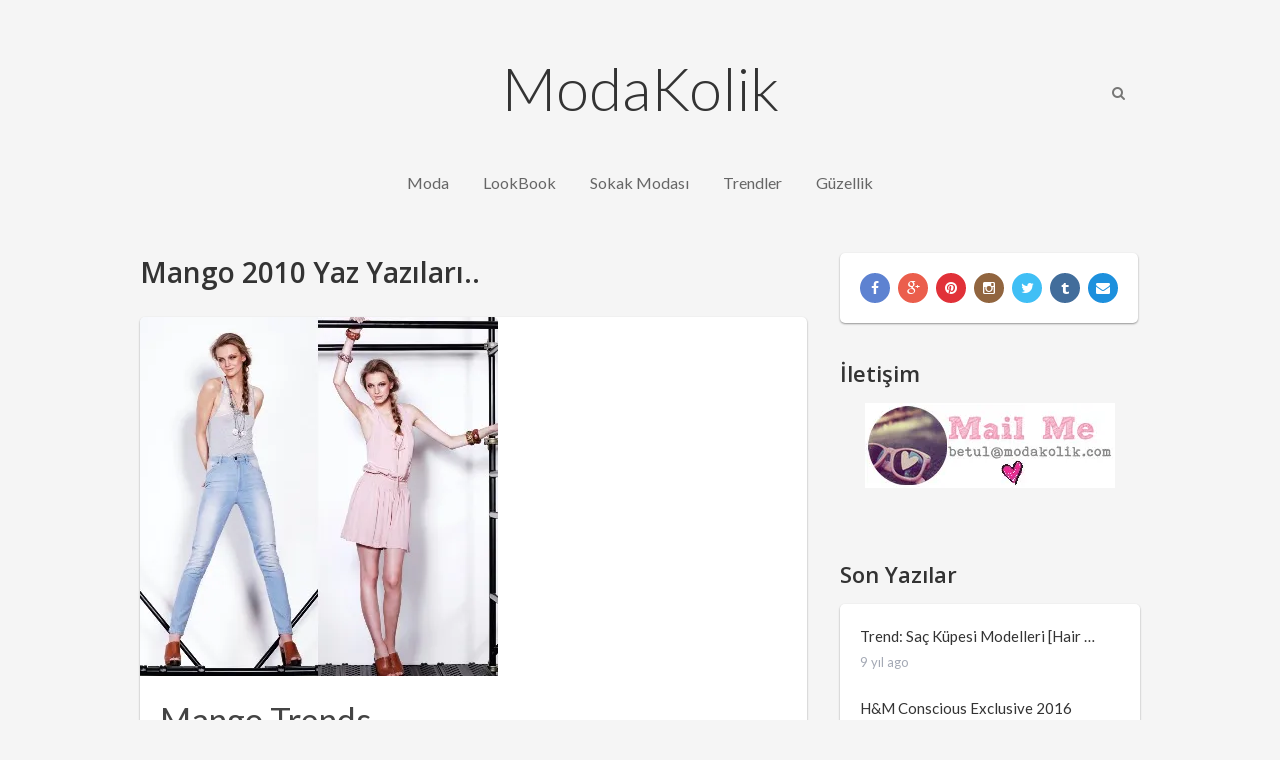

--- FILE ---
content_type: text/html; charset=UTF-8
request_url: https://www.modakolik.com/etiket/mango-2010-yaz/
body_size: 16544
content:
<!DOCTYPE html>
<html class="no-js" lang="tr">
<head>
	<meta charset="UTF-8">
	<!-- Always force latest IE rendering engine (even in intranet) & Chrome Frame -->
	<!--[if IE ]>
	<meta http-equiv="X-UA-Compatible" content="IE=edge,chrome=1">
	<![endif]-->
	<link rel="profile" href="http://gmpg.org/xfn/11" />
	<title>mango 2010 yaz arşivleri - ModaKolik</title>
	<!--iOS/android/handheld specific -->
<link rel="apple-touch-icon" href="https://www.modakolik.com/wp-content/themes/yosemite-v1.0.1/images/apple-touch-icon.png" />
<meta name="viewport" content="width=device-width, initial-scale=1, maximum-scale=1">
<meta name="apple-mobile-web-app-capable" content="yes">
<meta name="apple-mobile-web-app-status-bar-style" content="black">
    <meta itemprop="name" content="ModaKolik" />
    <meta itemprop="url" content="https://www.modakolik.com" />
    	<link rel="pingback" href="https://www.modakolik.com/xmlrpc.php" />
	<meta name='robots' content='index, follow, max-image-preview:large, max-snippet:-1, max-video-preview:-1' />
	<style>img:is([sizes="auto" i], [sizes^="auto," i]) { contain-intrinsic-size: 3000px 1500px }</style>
	<script type="text/javascript">document.documentElement.className = document.documentElement.className.replace( /\bno-js\b/,'js' );</script>
	<!-- This site is optimized with the Yoast SEO plugin v25.1 - https://yoast.com/wordpress/plugins/seo/ -->
	<link rel="canonical" href="https://www.modakolik.com/etiket/mango-2010-yaz/" />
	<meta property="og:locale" content="tr_TR" />
	<meta property="og:type" content="article" />
	<meta property="og:title" content="mango 2010 yaz arşivleri - ModaKolik" />
	<meta property="og:url" content="https://www.modakolik.com/etiket/mango-2010-yaz/" />
	<meta property="og:site_name" content="ModaKolik" />
	<meta name="twitter:card" content="summary_large_image" />
	<script type="application/ld+json" class="yoast-schema-graph">{"@context":"https://schema.org","@graph":[{"@type":"CollectionPage","@id":"https://www.modakolik.com/etiket/mango-2010-yaz/","url":"https://www.modakolik.com/etiket/mango-2010-yaz/","name":"mango 2010 yaz arşivleri - ModaKolik","isPartOf":{"@id":"https://www.modakolik.com/#website"},"primaryImageOfPage":{"@id":"https://www.modakolik.com/etiket/mango-2010-yaz/#primaryimage"},"image":{"@id":"https://www.modakolik.com/etiket/mango-2010-yaz/#primaryimage"},"thumbnailUrl":"https://i0.wp.com/www.modakolik.com/wp-content/uploads/2010/06/mn1.jpg?fit=358%2C359&ssl=1","breadcrumb":{"@id":"https://www.modakolik.com/etiket/mango-2010-yaz/#breadcrumb"},"inLanguage":"tr"},{"@type":"ImageObject","inLanguage":"tr","@id":"https://www.modakolik.com/etiket/mango-2010-yaz/#primaryimage","url":"https://i0.wp.com/www.modakolik.com/wp-content/uploads/2010/06/mn1.jpg?fit=358%2C359&ssl=1","contentUrl":"https://i0.wp.com/www.modakolik.com/wp-content/uploads/2010/06/mn1.jpg?fit=358%2C359&ssl=1","width":"358","height":"359"},{"@type":"BreadcrumbList","@id":"https://www.modakolik.com/etiket/mango-2010-yaz/#breadcrumb","itemListElement":[{"@type":"ListItem","position":1,"name":"Ana sayfa","item":"https://www.modakolik.com/"},{"@type":"ListItem","position":2,"name":"mango 2010 yaz"}]},{"@type":"WebSite","@id":"https://www.modakolik.com/#website","url":"https://www.modakolik.com/","name":"ModaKolik","description":"Moda Haberleri, Moda Trendleri, 2016 Modası, Moda Hakkında Herşey..","potentialAction":[{"@type":"SearchAction","target":{"@type":"EntryPoint","urlTemplate":"https://www.modakolik.com/?s={search_term_string}"},"query-input":{"@type":"PropertyValueSpecification","valueRequired":true,"valueName":"search_term_string"}}],"inLanguage":"tr"}]}</script>
	<!-- / Yoast SEO plugin. -->


<link rel='dns-prefetch' href='//www.modakolik.com' />
<link rel='dns-prefetch' href='//stats.wp.com' />
<link rel='dns-prefetch' href='//v0.wordpress.com' />
<link rel='preconnect' href='//i0.wp.com' />
<link rel="alternate" type="application/rss+xml" title="ModaKolik &raquo; akışı" href="https://www.modakolik.com/feed/" />
<link rel="alternate" type="application/rss+xml" title="ModaKolik &raquo; yorum akışı" href="https://www.modakolik.com/comments/feed/" />
<link rel="alternate" type="application/rss+xml" title="ModaKolik &raquo; mango 2010 yaz etiket akışı" href="https://www.modakolik.com/etiket/mango-2010-yaz/feed/" />
<script type="text/javascript">
/* <![CDATA[ */
window._wpemojiSettings = {"baseUrl":"https:\/\/s.w.org\/images\/core\/emoji\/16.0.1\/72x72\/","ext":".png","svgUrl":"https:\/\/s.w.org\/images\/core\/emoji\/16.0.1\/svg\/","svgExt":".svg","source":{"concatemoji":"https:\/\/www.modakolik.com\/wp-includes\/js\/wp-emoji-release.min.js?ver=6.8.3"}};
/*! This file is auto-generated */
!function(s,n){var o,i,e;function c(e){try{var t={supportTests:e,timestamp:(new Date).valueOf()};sessionStorage.setItem(o,JSON.stringify(t))}catch(e){}}function p(e,t,n){e.clearRect(0,0,e.canvas.width,e.canvas.height),e.fillText(t,0,0);var t=new Uint32Array(e.getImageData(0,0,e.canvas.width,e.canvas.height).data),a=(e.clearRect(0,0,e.canvas.width,e.canvas.height),e.fillText(n,0,0),new Uint32Array(e.getImageData(0,0,e.canvas.width,e.canvas.height).data));return t.every(function(e,t){return e===a[t]})}function u(e,t){e.clearRect(0,0,e.canvas.width,e.canvas.height),e.fillText(t,0,0);for(var n=e.getImageData(16,16,1,1),a=0;a<n.data.length;a++)if(0!==n.data[a])return!1;return!0}function f(e,t,n,a){switch(t){case"flag":return n(e,"\ud83c\udff3\ufe0f\u200d\u26a7\ufe0f","\ud83c\udff3\ufe0f\u200b\u26a7\ufe0f")?!1:!n(e,"\ud83c\udde8\ud83c\uddf6","\ud83c\udde8\u200b\ud83c\uddf6")&&!n(e,"\ud83c\udff4\udb40\udc67\udb40\udc62\udb40\udc65\udb40\udc6e\udb40\udc67\udb40\udc7f","\ud83c\udff4\u200b\udb40\udc67\u200b\udb40\udc62\u200b\udb40\udc65\u200b\udb40\udc6e\u200b\udb40\udc67\u200b\udb40\udc7f");case"emoji":return!a(e,"\ud83e\udedf")}return!1}function g(e,t,n,a){var r="undefined"!=typeof WorkerGlobalScope&&self instanceof WorkerGlobalScope?new OffscreenCanvas(300,150):s.createElement("canvas"),o=r.getContext("2d",{willReadFrequently:!0}),i=(o.textBaseline="top",o.font="600 32px Arial",{});return e.forEach(function(e){i[e]=t(o,e,n,a)}),i}function t(e){var t=s.createElement("script");t.src=e,t.defer=!0,s.head.appendChild(t)}"undefined"!=typeof Promise&&(o="wpEmojiSettingsSupports",i=["flag","emoji"],n.supports={everything:!0,everythingExceptFlag:!0},e=new Promise(function(e){s.addEventListener("DOMContentLoaded",e,{once:!0})}),new Promise(function(t){var n=function(){try{var e=JSON.parse(sessionStorage.getItem(o));if("object"==typeof e&&"number"==typeof e.timestamp&&(new Date).valueOf()<e.timestamp+604800&&"object"==typeof e.supportTests)return e.supportTests}catch(e){}return null}();if(!n){if("undefined"!=typeof Worker&&"undefined"!=typeof OffscreenCanvas&&"undefined"!=typeof URL&&URL.createObjectURL&&"undefined"!=typeof Blob)try{var e="postMessage("+g.toString()+"("+[JSON.stringify(i),f.toString(),p.toString(),u.toString()].join(",")+"));",a=new Blob([e],{type:"text/javascript"}),r=new Worker(URL.createObjectURL(a),{name:"wpTestEmojiSupports"});return void(r.onmessage=function(e){c(n=e.data),r.terminate(),t(n)})}catch(e){}c(n=g(i,f,p,u))}t(n)}).then(function(e){for(var t in e)n.supports[t]=e[t],n.supports.everything=n.supports.everything&&n.supports[t],"flag"!==t&&(n.supports.everythingExceptFlag=n.supports.everythingExceptFlag&&n.supports[t]);n.supports.everythingExceptFlag=n.supports.everythingExceptFlag&&!n.supports.flag,n.DOMReady=!1,n.readyCallback=function(){n.DOMReady=!0}}).then(function(){return e}).then(function(){var e;n.supports.everything||(n.readyCallback(),(e=n.source||{}).concatemoji?t(e.concatemoji):e.wpemoji&&e.twemoji&&(t(e.twemoji),t(e.wpemoji)))}))}((window,document),window._wpemojiSettings);
/* ]]> */
</script>
<style id='wp-emoji-styles-inline-css' type='text/css'>

	img.wp-smiley, img.emoji {
		display: inline !important;
		border: none !important;
		box-shadow: none !important;
		height: 1em !important;
		width: 1em !important;
		margin: 0 0.07em !important;
		vertical-align: -0.1em !important;
		background: none !important;
		padding: 0 !important;
	}
</style>
<link rel='stylesheet' id='wp-block-library-css' href='https://www.modakolik.com/wp-includes/css/dist/block-library/style.min.css?ver=6.8.3' type='text/css' media='all' />
<style id='classic-theme-styles-inline-css' type='text/css'>
/*! This file is auto-generated */
.wp-block-button__link{color:#fff;background-color:#32373c;border-radius:9999px;box-shadow:none;text-decoration:none;padding:calc(.667em + 2px) calc(1.333em + 2px);font-size:1.125em}.wp-block-file__button{background:#32373c;color:#fff;text-decoration:none}
</style>
<link rel='stylesheet' id='mediaelement-css' href='https://www.modakolik.com/wp-includes/js/mediaelement/mediaelementplayer-legacy.min.css?ver=4.2.17' type='text/css' media='all' />
<link rel='stylesheet' id='wp-mediaelement-css' href='https://www.modakolik.com/wp-includes/js/mediaelement/wp-mediaelement.min.css?ver=6.8.3' type='text/css' media='all' />
<style id='jetpack-sharing-buttons-style-inline-css' type='text/css'>
.jetpack-sharing-buttons__services-list{display:flex;flex-direction:row;flex-wrap:wrap;gap:0;list-style-type:none;margin:5px;padding:0}.jetpack-sharing-buttons__services-list.has-small-icon-size{font-size:12px}.jetpack-sharing-buttons__services-list.has-normal-icon-size{font-size:16px}.jetpack-sharing-buttons__services-list.has-large-icon-size{font-size:24px}.jetpack-sharing-buttons__services-list.has-huge-icon-size{font-size:36px}@media print{.jetpack-sharing-buttons__services-list{display:none!important}}.editor-styles-wrapper .wp-block-jetpack-sharing-buttons{gap:0;padding-inline-start:0}ul.jetpack-sharing-buttons__services-list.has-background{padding:1.25em 2.375em}
</style>
<style id='global-styles-inline-css' type='text/css'>
:root{--wp--preset--aspect-ratio--square: 1;--wp--preset--aspect-ratio--4-3: 4/3;--wp--preset--aspect-ratio--3-4: 3/4;--wp--preset--aspect-ratio--3-2: 3/2;--wp--preset--aspect-ratio--2-3: 2/3;--wp--preset--aspect-ratio--16-9: 16/9;--wp--preset--aspect-ratio--9-16: 9/16;--wp--preset--color--black: #000000;--wp--preset--color--cyan-bluish-gray: #abb8c3;--wp--preset--color--white: #ffffff;--wp--preset--color--pale-pink: #f78da7;--wp--preset--color--vivid-red: #cf2e2e;--wp--preset--color--luminous-vivid-orange: #ff6900;--wp--preset--color--luminous-vivid-amber: #fcb900;--wp--preset--color--light-green-cyan: #7bdcb5;--wp--preset--color--vivid-green-cyan: #00d084;--wp--preset--color--pale-cyan-blue: #8ed1fc;--wp--preset--color--vivid-cyan-blue: #0693e3;--wp--preset--color--vivid-purple: #9b51e0;--wp--preset--gradient--vivid-cyan-blue-to-vivid-purple: linear-gradient(135deg,rgba(6,147,227,1) 0%,rgb(155,81,224) 100%);--wp--preset--gradient--light-green-cyan-to-vivid-green-cyan: linear-gradient(135deg,rgb(122,220,180) 0%,rgb(0,208,130) 100%);--wp--preset--gradient--luminous-vivid-amber-to-luminous-vivid-orange: linear-gradient(135deg,rgba(252,185,0,1) 0%,rgba(255,105,0,1) 100%);--wp--preset--gradient--luminous-vivid-orange-to-vivid-red: linear-gradient(135deg,rgba(255,105,0,1) 0%,rgb(207,46,46) 100%);--wp--preset--gradient--very-light-gray-to-cyan-bluish-gray: linear-gradient(135deg,rgb(238,238,238) 0%,rgb(169,184,195) 100%);--wp--preset--gradient--cool-to-warm-spectrum: linear-gradient(135deg,rgb(74,234,220) 0%,rgb(151,120,209) 20%,rgb(207,42,186) 40%,rgb(238,44,130) 60%,rgb(251,105,98) 80%,rgb(254,248,76) 100%);--wp--preset--gradient--blush-light-purple: linear-gradient(135deg,rgb(255,206,236) 0%,rgb(152,150,240) 100%);--wp--preset--gradient--blush-bordeaux: linear-gradient(135deg,rgb(254,205,165) 0%,rgb(254,45,45) 50%,rgb(107,0,62) 100%);--wp--preset--gradient--luminous-dusk: linear-gradient(135deg,rgb(255,203,112) 0%,rgb(199,81,192) 50%,rgb(65,88,208) 100%);--wp--preset--gradient--pale-ocean: linear-gradient(135deg,rgb(255,245,203) 0%,rgb(182,227,212) 50%,rgb(51,167,181) 100%);--wp--preset--gradient--electric-grass: linear-gradient(135deg,rgb(202,248,128) 0%,rgb(113,206,126) 100%);--wp--preset--gradient--midnight: linear-gradient(135deg,rgb(2,3,129) 0%,rgb(40,116,252) 100%);--wp--preset--font-size--small: 13px;--wp--preset--font-size--medium: 20px;--wp--preset--font-size--large: 36px;--wp--preset--font-size--x-large: 42px;--wp--preset--spacing--20: 0.44rem;--wp--preset--spacing--30: 0.67rem;--wp--preset--spacing--40: 1rem;--wp--preset--spacing--50: 1.5rem;--wp--preset--spacing--60: 2.25rem;--wp--preset--spacing--70: 3.38rem;--wp--preset--spacing--80: 5.06rem;--wp--preset--shadow--natural: 6px 6px 9px rgba(0, 0, 0, 0.2);--wp--preset--shadow--deep: 12px 12px 50px rgba(0, 0, 0, 0.4);--wp--preset--shadow--sharp: 6px 6px 0px rgba(0, 0, 0, 0.2);--wp--preset--shadow--outlined: 6px 6px 0px -3px rgba(255, 255, 255, 1), 6px 6px rgba(0, 0, 0, 1);--wp--preset--shadow--crisp: 6px 6px 0px rgba(0, 0, 0, 1);}:where(.is-layout-flex){gap: 0.5em;}:where(.is-layout-grid){gap: 0.5em;}body .is-layout-flex{display: flex;}.is-layout-flex{flex-wrap: wrap;align-items: center;}.is-layout-flex > :is(*, div){margin: 0;}body .is-layout-grid{display: grid;}.is-layout-grid > :is(*, div){margin: 0;}:where(.wp-block-columns.is-layout-flex){gap: 2em;}:where(.wp-block-columns.is-layout-grid){gap: 2em;}:where(.wp-block-post-template.is-layout-flex){gap: 1.25em;}:where(.wp-block-post-template.is-layout-grid){gap: 1.25em;}.has-black-color{color: var(--wp--preset--color--black) !important;}.has-cyan-bluish-gray-color{color: var(--wp--preset--color--cyan-bluish-gray) !important;}.has-white-color{color: var(--wp--preset--color--white) !important;}.has-pale-pink-color{color: var(--wp--preset--color--pale-pink) !important;}.has-vivid-red-color{color: var(--wp--preset--color--vivid-red) !important;}.has-luminous-vivid-orange-color{color: var(--wp--preset--color--luminous-vivid-orange) !important;}.has-luminous-vivid-amber-color{color: var(--wp--preset--color--luminous-vivid-amber) !important;}.has-light-green-cyan-color{color: var(--wp--preset--color--light-green-cyan) !important;}.has-vivid-green-cyan-color{color: var(--wp--preset--color--vivid-green-cyan) !important;}.has-pale-cyan-blue-color{color: var(--wp--preset--color--pale-cyan-blue) !important;}.has-vivid-cyan-blue-color{color: var(--wp--preset--color--vivid-cyan-blue) !important;}.has-vivid-purple-color{color: var(--wp--preset--color--vivid-purple) !important;}.has-black-background-color{background-color: var(--wp--preset--color--black) !important;}.has-cyan-bluish-gray-background-color{background-color: var(--wp--preset--color--cyan-bluish-gray) !important;}.has-white-background-color{background-color: var(--wp--preset--color--white) !important;}.has-pale-pink-background-color{background-color: var(--wp--preset--color--pale-pink) !important;}.has-vivid-red-background-color{background-color: var(--wp--preset--color--vivid-red) !important;}.has-luminous-vivid-orange-background-color{background-color: var(--wp--preset--color--luminous-vivid-orange) !important;}.has-luminous-vivid-amber-background-color{background-color: var(--wp--preset--color--luminous-vivid-amber) !important;}.has-light-green-cyan-background-color{background-color: var(--wp--preset--color--light-green-cyan) !important;}.has-vivid-green-cyan-background-color{background-color: var(--wp--preset--color--vivid-green-cyan) !important;}.has-pale-cyan-blue-background-color{background-color: var(--wp--preset--color--pale-cyan-blue) !important;}.has-vivid-cyan-blue-background-color{background-color: var(--wp--preset--color--vivid-cyan-blue) !important;}.has-vivid-purple-background-color{background-color: var(--wp--preset--color--vivid-purple) !important;}.has-black-border-color{border-color: var(--wp--preset--color--black) !important;}.has-cyan-bluish-gray-border-color{border-color: var(--wp--preset--color--cyan-bluish-gray) !important;}.has-white-border-color{border-color: var(--wp--preset--color--white) !important;}.has-pale-pink-border-color{border-color: var(--wp--preset--color--pale-pink) !important;}.has-vivid-red-border-color{border-color: var(--wp--preset--color--vivid-red) !important;}.has-luminous-vivid-orange-border-color{border-color: var(--wp--preset--color--luminous-vivid-orange) !important;}.has-luminous-vivid-amber-border-color{border-color: var(--wp--preset--color--luminous-vivid-amber) !important;}.has-light-green-cyan-border-color{border-color: var(--wp--preset--color--light-green-cyan) !important;}.has-vivid-green-cyan-border-color{border-color: var(--wp--preset--color--vivid-green-cyan) !important;}.has-pale-cyan-blue-border-color{border-color: var(--wp--preset--color--pale-cyan-blue) !important;}.has-vivid-cyan-blue-border-color{border-color: var(--wp--preset--color--vivid-cyan-blue) !important;}.has-vivid-purple-border-color{border-color: var(--wp--preset--color--vivid-purple) !important;}.has-vivid-cyan-blue-to-vivid-purple-gradient-background{background: var(--wp--preset--gradient--vivid-cyan-blue-to-vivid-purple) !important;}.has-light-green-cyan-to-vivid-green-cyan-gradient-background{background: var(--wp--preset--gradient--light-green-cyan-to-vivid-green-cyan) !important;}.has-luminous-vivid-amber-to-luminous-vivid-orange-gradient-background{background: var(--wp--preset--gradient--luminous-vivid-amber-to-luminous-vivid-orange) !important;}.has-luminous-vivid-orange-to-vivid-red-gradient-background{background: var(--wp--preset--gradient--luminous-vivid-orange-to-vivid-red) !important;}.has-very-light-gray-to-cyan-bluish-gray-gradient-background{background: var(--wp--preset--gradient--very-light-gray-to-cyan-bluish-gray) !important;}.has-cool-to-warm-spectrum-gradient-background{background: var(--wp--preset--gradient--cool-to-warm-spectrum) !important;}.has-blush-light-purple-gradient-background{background: var(--wp--preset--gradient--blush-light-purple) !important;}.has-blush-bordeaux-gradient-background{background: var(--wp--preset--gradient--blush-bordeaux) !important;}.has-luminous-dusk-gradient-background{background: var(--wp--preset--gradient--luminous-dusk) !important;}.has-pale-ocean-gradient-background{background: var(--wp--preset--gradient--pale-ocean) !important;}.has-electric-grass-gradient-background{background: var(--wp--preset--gradient--electric-grass) !important;}.has-midnight-gradient-background{background: var(--wp--preset--gradient--midnight) !important;}.has-small-font-size{font-size: var(--wp--preset--font-size--small) !important;}.has-medium-font-size{font-size: var(--wp--preset--font-size--medium) !important;}.has-large-font-size{font-size: var(--wp--preset--font-size--large) !important;}.has-x-large-font-size{font-size: var(--wp--preset--font-size--x-large) !important;}
:where(.wp-block-post-template.is-layout-flex){gap: 1.25em;}:where(.wp-block-post-template.is-layout-grid){gap: 1.25em;}
:where(.wp-block-columns.is-layout-flex){gap: 2em;}:where(.wp-block-columns.is-layout-grid){gap: 2em;}
:root :where(.wp-block-pullquote){font-size: 1.5em;line-height: 1.6;}
</style>
<style id='akismet-widget-style-inline-css' type='text/css'>

			.a-stats {
				--akismet-color-mid-green: #357b49;
				--akismet-color-white: #fff;
				--akismet-color-light-grey: #f6f7f7;

				max-width: 350px;
				width: auto;
			}

			.a-stats * {
				all: unset;
				box-sizing: border-box;
			}

			.a-stats strong {
				font-weight: 600;
			}

			.a-stats a.a-stats__link,
			.a-stats a.a-stats__link:visited,
			.a-stats a.a-stats__link:active {
				background: var(--akismet-color-mid-green);
				border: none;
				box-shadow: none;
				border-radius: 8px;
				color: var(--akismet-color-white);
				cursor: pointer;
				display: block;
				font-family: -apple-system, BlinkMacSystemFont, 'Segoe UI', 'Roboto', 'Oxygen-Sans', 'Ubuntu', 'Cantarell', 'Helvetica Neue', sans-serif;
				font-weight: 500;
				padding: 12px;
				text-align: center;
				text-decoration: none;
				transition: all 0.2s ease;
			}

			/* Extra specificity to deal with TwentyTwentyOne focus style */
			.widget .a-stats a.a-stats__link:focus {
				background: var(--akismet-color-mid-green);
				color: var(--akismet-color-white);
				text-decoration: none;
			}

			.a-stats a.a-stats__link:hover {
				filter: brightness(110%);
				box-shadow: 0 4px 12px rgba(0, 0, 0, 0.06), 0 0 2px rgba(0, 0, 0, 0.16);
			}

			.a-stats .count {
				color: var(--akismet-color-white);
				display: block;
				font-size: 1.5em;
				line-height: 1.4;
				padding: 0 13px;
				white-space: nowrap;
			}
		
</style>
<link rel='stylesheet' id='wp_review-style-css' href='https://www.modakolik.com/wp-content/plugins/wp-review/public/css/wp-review.css?ver=5.3.5' type='text/css' media='all' />
<link rel='stylesheet' id='stylesheet-css' href='https://www.modakolik.com/wp-content/themes/yosemite-v1.0.1/style.css?ver=6.8.3' type='text/css' media='all' />
<style id='stylesheet-inline-css' type='text/css'>

        body {background-color:#F5F5F5; background-image: url( https://www.modakolik.com/wp-content/themes/yosemite-v1.0.1/images/nobg.png );}
        a:hover, .button, #logo a, .toggle-menu .toggle-caret .fa, input:focus, textarea:focus, select:focus, .widget-title, .sidebar a { color: #333333; }
        .toggle-menu .toggle-caret .fa, input:focus, textarea:focus, select:focus { border-color: #333333; }
        .wp_review_tab_widget_content .tab_title.selected a, .wp_review_tab_widget_content .tab_title.selected a, .wpt_widget_content .tab_title.selected a, .wpt_widget_content #tags-tab-content ul li a, .nav-growpop .icon-wrap { border-color: #333333 !important; }
        .social-list a:hover,.toggle-menu .toggle-caret:hover .fa, .no-widget-title #wp-calendar caption, .sidebar .social-profile-icons ul li a:hover, .tagcloud a:hover, .pace .pace-progress, .nav-growpop .icon-wrap, .widget #wp-subscribe { background-color: #333333; }
        .wp_review_tab_widget_content .tab_title.selected a, .wp_review_tab_widget_content .tab_title.selected a, .wpt_widget_content .tab_title.selected a, .wpt_widget_content #tags-tab-content ul li a:hover { background-color: #333333 !important; }

        
        
        
        .bypostauthor .fn > span:after { content: "Author"; margin-left: 10px; padding: 3px 10px; font-size: 13px; color: #333; -webkit-border-radius: 2px; border-radius: 2px; border-radius: 5px; border: 1px solid #D3D3D3; box-shadow: 0px 1px 1px #E7E7E7; }
        
        
            
</style>
<link rel='stylesheet' id='owl-carousel-css' href='https://www.modakolik.com/wp-content/themes/yosemite-v1.0.1/css/owl.carousel.css' type='text/css' media='all' />
<link rel='stylesheet' id='prettyPhoto-css' href='https://www.modakolik.com/wp-content/themes/yosemite-v1.0.1/css/prettyPhoto.css?ver=6.8.3' type='text/css' media='all' />
<link rel='stylesheet' id='fontawesome-css' href='https://www.modakolik.com/wp-content/themes/yosemite-v1.0.1/css/font-awesome.min.css?ver=6.8.3' type='text/css' media='all' />
<link rel='stylesheet' id='responsive-css' href='https://www.modakolik.com/wp-content/themes/yosemite-v1.0.1/css/responsive.css?ver=6.8.3' type='text/css' media='all' />
<link rel='stylesheet' id='sharedaddy-css' href='https://www.modakolik.com/wp-content/plugins/jetpack/modules/sharedaddy/sharing.css?ver=14.6' type='text/css' media='all' />
<link rel='stylesheet' id='social-logos-css' href='https://www.modakolik.com/wp-content/plugins/jetpack/_inc/social-logos/social-logos.min.css?ver=14.6' type='text/css' media='all' />
<script type="text/javascript" src="https://www.modakolik.com/wp-includes/js/jquery/jquery.min.js?ver=3.7.1" id="jquery-core-js"></script>
<script type="text/javascript" src="https://www.modakolik.com/wp-includes/js/jquery/jquery-migrate.min.js?ver=3.4.1" id="jquery-migrate-js"></script>
<script type="text/javascript" id="customscript-js-extra">
/* <![CDATA[ */
var mts_customscript = {"responsive":"1","nav_menu":"primary"};
/* ]]> */
</script>
<script type="text/javascript" src="https://www.modakolik.com/wp-content/themes/yosemite-v1.0.1/js/customscript.js?ver=6.8.3" id="customscript-js"></script>
<script type="text/javascript" src="https://www.modakolik.com/wp-content/themes/yosemite-v1.0.1/js/imagesLoaded.js?ver=6.8.3" id="imagesLoaded-js"></script>
<script type="text/javascript" src="https://www.modakolik.com/wp-content/themes/yosemite-v1.0.1/js/thumbsAnim.js?ver=6.8.3" id="thumbsAnim-js"></script>
<link rel="https://api.w.org/" href="https://www.modakolik.com/wp-json/" /><link rel="alternate" title="JSON" type="application/json" href="https://www.modakolik.com/wp-json/wp/v2/tags/206" /><link rel="EditURI" type="application/rsd+xml" title="RSD" href="https://www.modakolik.com/xmlrpc.php?rsd" />
<!--Theme by MyThemeShop.com-->
	<style>img#wpstats{display:none}</style>
		<link href="//fonts.googleapis.com/css?family=Lato:300|Lato:normal|Open+Sans:normal|Open+Sans:600&amp;subset=latin" rel="stylesheet" type="text/css">
<style type="text/css">
#logo, #logo a { font-family: 'Lato'; font-weight: 300; font-size: 60px; color: #333333; }
#navigation ul.menu li { font-family: 'Lato'; font-weight: normal; font-size: 16px; color: #666666; }
body { font-family: 'Open Sans'; font-weight: normal; font-size: 16px; color: #555B66; }
.front-view-title, .single-title { font-family: 'Lato'; font-weight: normal; font-size: 34px; color: #444; }
#sidebars .widget { font-family: 'Lato'; font-weight: normal; font-size: 15px; color: #555555; }
h1 { font-family: 'Open Sans'; font-weight: 600; font-size: 28px; color: #333333; }
h2 { font-family: 'Open Sans'; font-weight: 600; font-size: 24px; color: #333333; }
h3 { font-family: 'Open Sans'; font-weight: 600; font-size: 22px; color: #333333; }
h4 { font-family: 'Open Sans'; font-weight: 600; font-size: 20px; color: #333333; }
h5 { font-family: 'Open Sans'; font-weight: 600; font-size: 18px; color: #333333; }
h6 { font-family: 'Open Sans'; font-weight: 600; font-size: 16px; color: #333333; }
</style>
<style type="text/css">.recentcomments a{display:inline !important;padding:0 !important;margin:0 !important;}</style></head>
<body id ="blog" class="archive tag tag-mango-2010-yaz tag-206 wp-theme-yosemite-v101 main" itemscope itemtype="http://schema.org/WebPage">       
	<div class="main-container">
		<header class="main-header clearfix" role="banner" itemscope itemtype="http://schema.org/WPHeader">
			<div class="container">
				<div id="header">
																		<div class="header-search">
									<a href="#" class="fa fa-search"></a>
									<form class="search-form" action="https://www.modakolik.com" method="get">
										<input class="hideinput" name="s" id="s" type="search" placeholder="Search..." autocomplete="off" />
									</form>
								</div>
												<div class="logo-wrap">
																						<h2 id="logo" class="text-logo" itemprop="headline">
										<a href="https://www.modakolik.com">ModaKolik</a>
									</h2><!-- END #logo -->
																		</div>
											<div class="primary-navigation" role="navigation" itemscope itemtype="http://schema.org/SiteNavigationElement">
							<nav id="navigation">
								<a href="#" id="pull" class="toggle-mobile-menu"><i class="fa fa-bars"></i></a>
																										<ul id="menu-site-baslik" class="menu"><li id="menu-item-12653" class="menu-item menu-item-type-taxonomy menu-item-object-category"><a href="https://www.modakolik.com/kategori/moda/">Moda</a></li>
<li id="menu-item-11938" class="menu-item menu-item-type-taxonomy menu-item-object-category"><a href="https://www.modakolik.com/kategori/lookbook-2/">LookBook</a></li>
<li id="menu-item-11943" class="menu-item menu-item-type-taxonomy menu-item-object-category"><a href="https://www.modakolik.com/kategori/sokak-modasi-trendler/">Sokak Modası</a></li>
<li id="menu-item-11937" class="menu-item menu-item-type-taxonomy menu-item-object-category"><a href="https://www.modakolik.com/kategori/trendler/">Trendler</a></li>
<li id="menu-item-11941" class="menu-item menu-item-type-taxonomy menu-item-object-category"><a href="https://www.modakolik.com/kategori/guzellik/">Güzellik</a></li>
</ul>															</nav>
						</div>
									</div><!--#header-->
			</div><!--.container-->
		</header><div id="page" class="blog-home">
	<div class="container">
		<div class="article">
			<div id="content_box">
				<h1 class="postsby">
					 
						<span>mango 2010 yaz yazıları..</span>
									</h1>
									<article class="latestPost excerpt panel" itemscope itemtype="http://schema.org/BlogPosting">
						<a href="https://www.modakolik.com/2010/06/mango-trends/" title="Mango Trends" rel="nofollow" id="featured-thumbnail">
	<div class="featured-thumbnail">
		<img src="https://i0.wp.com/www.modakolik.com/wp-content/uploads/2010/06/mn1.jpg?fit=358%2C359&ssl=1" class="wp-post-image">	</div>
</a>
						<header class="entry-header">
							<h2 class="title front-view-title" itemprop="headline"><a href="https://www.modakolik.com/2010/06/mango-trends/" title="Mango Trends">Mango Trends</a></h2>
						</header>
									<div class="post-info">
									<span class="theauthor"><i class="fa fa-user"></i> <span itemprop="author"><a rel="nofollow" href="https://www.modakolik.com/author/betul/" title="Betül tarafından yazılan yazılar" rel="author">Betül</a></span></span>
													<span class="thetime updated"><i class="fa fa-clock-o"></i> <span itemprop="datePublished">24/06/2010</span></span>
													<span class="thecategory"><i class="fa fa-tags"></i> <a href="https://www.modakolik.com/kategori/markalar/" title="View all posts in Markalar"  itemprop="articleSection">Markalar</a>, <a href="https://www.modakolik.com/kategori/trendler/" title="View all posts in Trendler"  itemprop="articleSection">Trendler</a></span>
													<span class="thecomment"><i class="fa fa-comments"></i> <a rel="nofollow" href="https://www.modakolik.com/2010/06/mango-trends/#respond" itemprop="interactionCount">Yorum yapılmamış</a></span>
							</div>
									    					<div class="front-view-content">
	                            Mangonun &#8220;İlkbahar/Yaz  2010 Trend&#8221;  koleksiyonu bir çok temayı içeriyor. Ayrıca  sezonun trendlerine de vurgu yapılmış. Resimlerde Slick 70&#8217;s ve Sweet Candy koleksiyonlarından parçalar var. Diğer koleksiyonları önümüzdeki günlerde paylaşacağım. ______________________________________________________________________________________ &#8220;Spring/Summer 2010 Trends&#8221; collection in Mango includes lots of themes. And they underlined the trends of this season. You can see the Slick 70&#8217;s and Sweet Candy collections. And i&#8217;ll share the other collections in&nbsp;&hellip;	    					</div>
						            <div class="readMore">
            <a href="https://www.modakolik.com/2010/06/mango-trends/" title="Mango Trends" rel="nofollow" class="button">
                Devamını Oku&nbsp;&nbsp;&#8594;
            </a>
        </div>
        					    					</article><!--.post excerpt-->
								<!--Start Pagination-->
	            	                 
								<!--End Pagination-->
			</div>
		</div>
		<aside class="sidebar c-4-12" role="complementary" itemscope itemtype="http://schema.org/WPSideBar">
	<div id="sidebars" class="g">
		<div class="sidebar">
			<div id="social-profile-icons-2" class="no-widget-title widget panel "><ul class="social-profile-icons "><li class="social-facebook"><a title="Facebook" href="https://www.facebook.com/ModaKoLiK" target="_blank"><i class="fa fa-facebook"></i></a></li><li class="social-gplus"><a title="Google+" href="http://google.com/+ModakolikCom" target="_blank"><i class="fa fa-google-plus"></i></a></li><li class="social-pinterest"><a title="Pinterest" href="http://pinterest.com/modakolik/" target="_blank"><i class="fa fa-pinterest"></i></a></li><li class="social-instagram"><a title="Instagram" href="http://instagram.com/modakoliikk" target="_blank"><i class="fa fa-instagram"></i></a></li><li class="social-twitter"><a title="Twitter" href="http://www.twitter.com/modakolik" target="_blank"><i class="fa fa-twitter"></i></a></li><li class="social-tumblr"><a title="Tumblr" href="http://betulkz.tumblr.com/" target="_blank"><i class="fa fa-tumblr"></i></a></li><li class="social-email"><a title="Email" href="mailto:betul@modakolik.com" target="_blank"><i class="fa fa-envelope"></i></a></li></ul></div><div id="text-12" class=" widget panel widget_text"><h3 class="widget-title">İletişim</h3>			<div class="textwidget"><center><img data-recalc-dims="1" src="https://i0.wp.com/www.modakolik.com/wp-content/uploads/2012/10/mail-mini.jpg?w=667" alt="modakolik" title="iletişim" /></center> <br />

</div>
		</div><div id="mts_recent_posts_widget-2" class=" widget panel widget_mts_recent_posts_widget horizontal-small"><h3 class="widget-title">Son Yazılar</h3><ul class="advanced-recent-posts">			<li class="post-box horizontal-small horizontal-container no-thumb"><div class="horizontal-container-inner">								<div class="post-data">
					<div class="post-data-container">
						<div class="post-title">
							<a href="https://www.modakolik.com/2017/04/sac-kupesi-modelleri/" title="Trend: Saç Küpesi Modelleri [Hair Rings]">Trend: Saç Küpesi Modelleri [Hair&nbsp;&hellip;</a>
						</div>
													<div class="post-info">
																<span class="thetime updated">9 yıl ago</span>
																							</div> <!--.post-info-->
																	</div>
				</div>
			</div></li>					<li class="post-box horizontal-small horizontal-container no-thumb"><div class="horizontal-container-inner">								<div class="post-data">
					<div class="post-data-container">
						<div class="post-title">
							<a href="https://www.modakolik.com/2016/04/hm-conscious-exclusive-2016-koleksiyonu/" title="H&#038;M Conscious Exclusive 2016 Koleksiyonu">H&#038;M Conscious Exclusive 2016 Koleksiyonu</a>
						</div>
													<div class="post-info">
																<span class="thetime updated">10 yıl ago</span>
																							</div> <!--.post-info-->
																	</div>
				</div>
			</div></li>					<li class="post-box horizontal-small horizontal-container no-thumb"><div class="horizontal-container-inner">								<div class="post-data">
					<div class="post-data-container">
						<div class="post-title">
							<a href="https://www.modakolik.com/2015/12/yilbasi-dekorasyonu/" title="Yılbaşı Dekorasyonu">Yılbaşı Dekorasyonu</a>
						</div>
													<div class="post-info">
																<span class="thetime updated">10 yıl ago</span>
																							</div> <!--.post-info-->
																	</div>
				</div>
			</div></li>					<li class="post-box horizontal-small horizontal-container no-thumb"><div class="horizontal-container-inner">								<div class="post-data">
					<div class="post-data-container">
						<div class="post-title">
							<a href="https://www.modakolik.com/2015/12/yatak-odasi-dekorasyonlari/" title="Yatak Odası Dekorasyonları">Yatak Odası Dekorasyonları</a>
						</div>
													<div class="post-info">
																<span class="thetime updated">10 yıl ago</span>
																							</div> <!--.post-info-->
																	</div>
				</div>
			</div></li>					<li class="post-box horizontal-small horizontal-container no-thumb"><div class="horizontal-container-inner">								<div class="post-data">
					<div class="post-data-container">
						<div class="post-title">
							<a href="https://www.modakolik.com/2015/11/zara-home-sonbahar-kis-2015-katalogu/" title="Zara Home Sonbahar Kış 2015 Kataloğu">Zara Home Sonbahar Kış 2015&nbsp;&hellip;</a>
						</div>
													<div class="post-info">
																<span class="thetime updated">10 yıl ago</span>
																							</div> <!--.post-info-->
																	</div>
				</div>
			</div></li>		</ul>
</div><div id="recent-comments-4" class=" widget panel widget_recent_comments"><h3 class="widget-title">Son Yorumlar</h3><ul id="recentcomments"><li class="recentcomments"><a href="https://www.modakolik.com/2017/04/sac-kupesi-modelleri/comment-page-1/#comment-66688">Trend: Saç Küpesi Modelleri [Hair Rings]</a> için <span class="comment-author-link">canan</span></li><li class="recentcomments"><a href="https://www.modakolik.com/2015/02/2015-oscar-odulleri-kirmizi-hali/comment-page-1/#comment-32170">2015 Oscar Ödülleri Kırmızı Halı</a> için <span class="comment-author-link"><a href="http://www.modakolik.com" class="url" rel="ugc">Betül</a></span></li><li class="recentcomments"><a href="https://www.modakolik.com/2015/02/2015-oscar-odulleri-kirmizi-hali/comment-page-1/#comment-31233">2015 Oscar Ödülleri Kırmızı Halı</a> için <span class="comment-author-link"><a href="http://www.misstanbulazzi.com" class="url" rel="ugc external nofollow">Berrak</a></span></li><li class="recentcomments"><a href="https://www.modakolik.com/2012/02/kendin-yap-kalemlik/comment-page-1/#comment-20072">Kendin Yap: Kalemlik</a> için <span class="comment-author-link">zeynep</span></li><li class="recentcomments"><a href="https://www.modakolik.com/2011/05/markafonide-mcqueen-ve-cavalli-indirimleri/comment-page-1/#comment-3033">Markafoni&#8217;de McQueen ve Cavalli İndirimleri</a> için <span class="comment-author-link"><a href="http://www.modakolik.com" class="url" rel="ugc">Betül</a></span></li></ul></div><div id="tag_cloud-4" class=" widget panel widget_tag_cloud"><h3 class="widget-title">Etiketler</h3><div class="tagcloud"><a href="https://www.modakolik.com/etiket/2010-2011-sonbahar-kis-modasi/" class="tag-cloud-link tag-link-375 tag-link-position-1" style="font-size: 10.882352941176pt;" aria-label="2010 2011 sonbahar kış modası (14 öge)">2010 2011 sonbahar kış modası</a>
<a href="https://www.modakolik.com/etiket/2010-modasi/" class="tag-cloud-link tag-link-43 tag-link-position-2" style="font-size: 8pt;" aria-label="2010 modası (10 öge)">2010 modası</a>
<a href="https://www.modakolik.com/etiket/2010-2011-sonbahar-kis/" class="tag-cloud-link tag-link-78 tag-link-position-3" style="font-size: 8.8235294117647pt;" aria-label="2010-2011 sonbahar kış (11 öge)">2010-2011 sonbahar kış</a>
<a href="https://www.modakolik.com/etiket/2011-kis-modasi/" class="tag-cloud-link tag-link-99 tag-link-position-4" style="font-size: 8pt;" aria-label="2011 kış modası (10 öge)">2011 kış modası</a>
<a href="https://www.modakolik.com/etiket/2011-modasi/" class="tag-cloud-link tag-link-114 tag-link-position-5" style="font-size: 16.441176470588pt;" aria-label="2011 modası (27 öge)">2011 modası</a>
<a href="https://www.modakolik.com/etiket/2011-trendleri/" class="tag-cloud-link tag-link-337 tag-link-position-6" style="font-size: 16.029411764706pt;" aria-label="2011 trendleri (26 öge)">2011 trendleri</a>
<a href="https://www.modakolik.com/etiket/2011-yaz-trendleri/" class="tag-cloud-link tag-link-973 tag-link-position-7" style="font-size: 8.8235294117647pt;" aria-label="2011 yaz trendleri (11 öge)">2011 yaz trendleri</a>
<a href="https://www.modakolik.com/etiket/2012-ilkbahar-yaz-reklam-kampanyalari/" class="tag-cloud-link tag-link-1740 tag-link-position-8" style="font-size: 9.4411764705882pt;" aria-label="2012 ilkbahar yaz reklam kampanyaları (12 öge)">2012 ilkbahar yaz reklam kampanyaları</a>
<a href="https://www.modakolik.com/etiket/2012-ilkbahar-yaz-reklamlari/" class="tag-cloud-link tag-link-1739 tag-link-position-9" style="font-size: 8.8235294117647pt;" aria-label="2012 ilkbahar yaz reklamları (11 öge)">2012 ilkbahar yaz reklamları</a>
<a href="https://www.modakolik.com/etiket/2012-kis-modasi/" class="tag-cloud-link tag-link-1662 tag-link-position-10" style="font-size: 10.264705882353pt;" aria-label="2012 kış modası (13 öge)">2012 kış modası</a>
<a href="https://www.modakolik.com/etiket/2012-moda/" class="tag-cloud-link tag-link-2025 tag-link-position-11" style="font-size: 9.4411764705882pt;" aria-label="2012 moda (12 öge)">2012 moda</a>
<a href="https://www.modakolik.com/etiket/2012-modasi/" class="tag-cloud-link tag-link-1366 tag-link-position-12" style="font-size: 10.264705882353pt;" aria-label="2012 modası (13 öge)">2012 modası</a>
<a href="https://www.modakolik.com/etiket/2012-trendleri/" class="tag-cloud-link tag-link-1621 tag-link-position-13" style="font-size: 11.911764705882pt;" aria-label="2012 trendleri (16 öge)">2012 trendleri</a>
<a href="https://www.modakolik.com/etiket/2012-yaz-modasi/" class="tag-cloud-link tag-link-1845 tag-link-position-14" style="font-size: 12.941176470588pt;" aria-label="2012 yaz modası (18 öge)">2012 yaz modası</a>
<a href="https://www.modakolik.com/etiket/bershka/" class="tag-cloud-link tag-link-338 tag-link-position-15" style="font-size: 9.4411764705882pt;" aria-label="bershka (12 öge)">bershka</a>
<a href="https://www.modakolik.com/etiket/chanel/" class="tag-cloud-link tag-link-80 tag-link-position-16" style="font-size: 9.4411764705882pt;" aria-label="Chanel (12 öge)">Chanel</a>
<a href="https://www.modakolik.com/etiket/fashion/" class="tag-cloud-link tag-link-11 tag-link-position-17" style="font-size: 17.882352941176pt;" aria-label="fashion (32 öge)">fashion</a>
<a href="https://www.modakolik.com/etiket/leighton-meester/" class="tag-cloud-link tag-link-422 tag-link-position-18" style="font-size: 11.294117647059pt;" aria-label="leighton meester (15 öge)">leighton meester</a>
<a href="https://www.modakolik.com/etiket/mango/" class="tag-cloud-link tag-link-205 tag-link-position-19" style="font-size: 9.4411764705882pt;" aria-label="mango (12 öge)">mango</a>
<a href="https://www.modakolik.com/etiket/moda/" class="tag-cloud-link tag-link-3583 tag-link-position-20" style="font-size: 22pt;" aria-label="Moda (51 öge)">Moda</a>
<a href="https://www.modakolik.com/etiket/moda-blogu/" class="tag-cloud-link tag-link-728 tag-link-position-21" style="font-size: 17.882352941176pt;" aria-label="moda blogu (32 öge)">moda blogu</a>
<a href="https://www.modakolik.com/etiket/moda-haberleri/" class="tag-cloud-link tag-link-744 tag-link-position-22" style="font-size: 12.941176470588pt;" aria-label="moda haberleri (18 öge)">moda haberleri</a>
<a href="https://www.modakolik.com/etiket/reklam-kampanyalari/" class="tag-cloud-link tag-link-1737 tag-link-position-23" style="font-size: 11.911764705882pt;" aria-label="reklam kampanyaları (16 öge)">reklam kampanyaları</a>
<a href="https://www.modakolik.com/etiket/sokak-modasi/" class="tag-cloud-link tag-link-334 tag-link-position-24" style="font-size: 15.617647058824pt;" aria-label="sokak modası (25 öge)">sokak modası</a>
<a href="https://www.modakolik.com/etiket/sokak-stilleri/" class="tag-cloud-link tag-link-398 tag-link-position-25" style="font-size: 14.176470588235pt;" aria-label="sokak stilleri (21 öge)">sokak stilleri</a>
<a href="https://www.modakolik.com/etiket/stradivarius/" class="tag-cloud-link tag-link-643 tag-link-position-26" style="font-size: 9.4411764705882pt;" aria-label="stradivarius (12 öge)">stradivarius</a>
<a href="https://www.modakolik.com/etiket/topshop/" class="tag-cloud-link tag-link-15 tag-link-position-27" style="font-size: 14.176470588235pt;" aria-label="topshop (21 öge)">topshop</a>
<a href="https://www.modakolik.com/etiket/trend-haberleri/" class="tag-cloud-link tag-link-730 tag-link-position-28" style="font-size: 10.264705882353pt;" aria-label="trend haberleri (13 öge)">trend haberleri</a>
<a href="https://www.modakolik.com/etiket/trendler/" class="tag-cloud-link tag-link-3585 tag-link-position-29" style="font-size: 9.4411764705882pt;" aria-label="Trendler (12 öge)">Trendler</a>
<a href="https://www.modakolik.com/etiket/yaz-modasi/" class="tag-cloud-link tag-link-6 tag-link-position-30" style="font-size: 10.264705882353pt;" aria-label="yaz modası (13 öge)">yaz modası</a>
<a href="https://www.modakolik.com/etiket/yilbasi-2011-2/" class="tag-cloud-link tag-link-570 tag-link-position-31" style="font-size: 11.911764705882pt;" aria-label="yılbaşı 2011 (16 öge)">yılbaşı 2011</a>
<a href="https://www.modakolik.com/etiket/yilbasi-2012/" class="tag-cloud-link tag-link-1641 tag-link-position-32" style="font-size: 10.882352941176pt;" aria-label="yılbaşı 2012 (14 öge)">yılbaşı 2012</a>
<a href="https://www.modakolik.com/etiket/yilbasi-elbiseleri/" class="tag-cloud-link tag-link-563 tag-link-position-33" style="font-size: 12.941176470588pt;" aria-label="yılbaşı elbiseleri (18 öge)">yılbaşı elbiseleri</a>
<a href="https://www.modakolik.com/etiket/yilbasi-elbise-modelleri/" class="tag-cloud-link tag-link-564 tag-link-position-34" style="font-size: 14.176470588235pt;" aria-label="yılbaşı elbise modelleri (21 öge)">yılbaşı elbise modelleri</a>
<a href="https://www.modakolik.com/etiket/yilbasi-koleksiyonlari/" class="tag-cloud-link tag-link-604 tag-link-position-35" style="font-size: 10.882352941176pt;" aria-label="yılbaşı koleksiyonları (14 öge)">yılbaşı koleksiyonları</a>
<a href="https://www.modakolik.com/etiket/yilbasinda-ne-giyilir/" class="tag-cloud-link tag-link-620 tag-link-position-36" style="font-size: 8.8235294117647pt;" aria-label="yılbaşında ne giyilir (11 öge)">yılbaşında ne giyilir</a>
<a href="https://www.modakolik.com/etiket/zara/" class="tag-cloud-link tag-link-249 tag-link-position-37" style="font-size: 14.176470588235pt;" aria-label="zara (21 öge)">zara</a>
<a href="https://www.modakolik.com/etiket/zara-lookbook/" class="tag-cloud-link tag-link-311 tag-link-position-38" style="font-size: 9.4411764705882pt;" aria-label="zara lookbook (12 öge)">zara lookbook</a>
<a href="https://www.modakolik.com/etiket/zara-urunleri/" class="tag-cloud-link tag-link-252 tag-link-position-39" style="font-size: 10.264705882353pt;" aria-label="zara ürünleri (13 öge)">zara ürünleri</a>
<a href="https://www.modakolik.com/etiket/unlulerin-kiyafetleri/" class="tag-cloud-link tag-link-584 tag-link-position-40" style="font-size: 11.911764705882pt;" aria-label="ünlülerin kıyafetleri (16 öge)">ünlülerin kıyafetleri</a>
<a href="https://www.modakolik.com/etiket/unlulerin-sokak-modasi/" class="tag-cloud-link tag-link-519 tag-link-position-41" style="font-size: 12.529411764706pt;" aria-label="ünlülerin sokak modası (17 öge)">ünlülerin sokak modası</a>
<a href="https://www.modakolik.com/etiket/unlulerin-stilleri/" class="tag-cloud-link tag-link-202 tag-link-position-42" style="font-size: 14.176470588235pt;" aria-label="ünlülerin stilleri (21 öge)">ünlülerin stilleri</a>
<a href="https://www.modakolik.com/etiket/unlulerin-tarzi/" class="tag-cloud-link tag-link-203 tag-link-position-43" style="font-size: 13.352941176471pt;" aria-label="ünlülerin tarzı (19 öge)">ünlülerin tarzı</a>
<a href="https://www.modakolik.com/etiket/unluler-ne-giyiyor/" class="tag-cloud-link tag-link-121 tag-link-position-44" style="font-size: 16.441176470588pt;" aria-label="ünlüler ne giyiyor (27 öge)">ünlüler ne giyiyor</a>
<a href="https://www.modakolik.com/etiket/unluler-ne-giyiyorlar/" class="tag-cloud-link tag-link-110 tag-link-position-45" style="font-size: 9.4411764705882pt;" aria-label="ünlüler ne giyiyorlar (12 öge)">ünlüler ne giyiyorlar</a></div>
</div>		</div>
	</div><!--sidebars-->
</aside>
	</div>
    </div><!--#page-->
    <footer class="main-footer" role="contentinfo" itemscope itemtype="http://schema.org/WPFooter">
        <div id="footer" class="clearfix">
            <div class="container">
                <div class="copyrights">
                    <!--start copyrights-->

<span><a href="https://www.modakolik.com/" title="Moda Haberleri, Moda Trendleri, 2016 Modası, Moda Hakkında Herşey.." rel="nofollow">ModaKolik</a> Copyright &copy; 2026.</span>
<span>Bütün Hakları <a href="http://www.modakolik.com">Modakolik</a>'e aittir. <br />Bu websitesi DMCA Protection ile lisanslanmıştır. Yazılar ve Görseller kaynak belirtilmeden kullanılamaz.<br/>
<script src="//images.dmca.com/Badges/DMCABadgeHelper.min.js"></script><a href="http://www.dmca.com/Protection/Status.aspx?ID=ca752822-a2c6-4d9c-915b-d4635de1888d" title="DMCA.com Protection Program" class="dmca-badge" target="_blank"> <img src ="//images.dmca.com/Badges/dmca_protected_sml_120m.png?ID=ca752822-a2c6-4d9c-915b-d4635de1888d"  alt="DMCA.com Protection Status" /></a></span>
<!--end copyrights-->
                </div>
            </div><!--.container-->
        </div>
    </footer><!--footer-->
</div><!--.main-container-->
<script type="speculationrules">
{"prefetch":[{"source":"document","where":{"and":[{"href_matches":"\/*"},{"not":{"href_matches":["\/wp-*.php","\/wp-admin\/*","\/wp-content\/uploads\/*","\/wp-content\/*","\/wp-content\/plugins\/*","\/wp-content\/themes\/yosemite-v1.0.1\/*","\/*\\?(.+)"]}},{"not":{"selector_matches":"a[rel~=\"nofollow\"]"}},{"not":{"selector_matches":".no-prefetch, .no-prefetch a"}}]},"eagerness":"conservative"}]}
</script>
		<div id="jp-carousel-loading-overlay">
			<div id="jp-carousel-loading-wrapper">
				<span id="jp-carousel-library-loading">&nbsp;</span>
			</div>
		</div>
		<div class="jp-carousel-overlay" style="display: none;">

		<div class="jp-carousel-container">
			<!-- The Carousel Swiper -->
			<div
				class="jp-carousel-wrap swiper-container jp-carousel-swiper-container jp-carousel-transitions"
				itemscope
				itemtype="https://schema.org/ImageGallery">
				<div class="jp-carousel swiper-wrapper"></div>
				<div class="jp-swiper-button-prev swiper-button-prev">
					<svg width="25" height="24" viewBox="0 0 25 24" fill="none" xmlns="http://www.w3.org/2000/svg">
						<mask id="maskPrev" mask-type="alpha" maskUnits="userSpaceOnUse" x="8" y="6" width="9" height="12">
							<path d="M16.2072 16.59L11.6496 12L16.2072 7.41L14.8041 6L8.8335 12L14.8041 18L16.2072 16.59Z" fill="white"/>
						</mask>
						<g mask="url(#maskPrev)">
							<rect x="0.579102" width="23.8823" height="24" fill="#FFFFFF"/>
						</g>
					</svg>
				</div>
				<div class="jp-swiper-button-next swiper-button-next">
					<svg width="25" height="24" viewBox="0 0 25 24" fill="none" xmlns="http://www.w3.org/2000/svg">
						<mask id="maskNext" mask-type="alpha" maskUnits="userSpaceOnUse" x="8" y="6" width="8" height="12">
							<path d="M8.59814 16.59L13.1557 12L8.59814 7.41L10.0012 6L15.9718 12L10.0012 18L8.59814 16.59Z" fill="white"/>
						</mask>
						<g mask="url(#maskNext)">
							<rect x="0.34375" width="23.8822" height="24" fill="#FFFFFF"/>
						</g>
					</svg>
				</div>
			</div>
			<!-- The main close buton -->
			<div class="jp-carousel-close-hint">
				<svg width="25" height="24" viewBox="0 0 25 24" fill="none" xmlns="http://www.w3.org/2000/svg">
					<mask id="maskClose" mask-type="alpha" maskUnits="userSpaceOnUse" x="5" y="5" width="15" height="14">
						<path d="M19.3166 6.41L17.9135 5L12.3509 10.59L6.78834 5L5.38525 6.41L10.9478 12L5.38525 17.59L6.78834 19L12.3509 13.41L17.9135 19L19.3166 17.59L13.754 12L19.3166 6.41Z" fill="white"/>
					</mask>
					<g mask="url(#maskClose)">
						<rect x="0.409668" width="23.8823" height="24" fill="#FFFFFF"/>
					</g>
				</svg>
			</div>
			<!-- Image info, comments and meta -->
			<div class="jp-carousel-info">
				<div class="jp-carousel-info-footer">
					<div class="jp-carousel-pagination-container">
						<div class="jp-swiper-pagination swiper-pagination"></div>
						<div class="jp-carousel-pagination"></div>
					</div>
					<div class="jp-carousel-photo-title-container">
						<h2 class="jp-carousel-photo-caption"></h2>
					</div>
					<div class="jp-carousel-photo-icons-container">
						<a href="#" class="jp-carousel-icon-btn jp-carousel-icon-info" aria-label="Fotoğraf meta verilerinin görünürlüğünü değiştir">
							<span class="jp-carousel-icon">
								<svg width="25" height="24" viewBox="0 0 25 24" fill="none" xmlns="http://www.w3.org/2000/svg">
									<mask id="maskInfo" mask-type="alpha" maskUnits="userSpaceOnUse" x="2" y="2" width="21" height="20">
										<path fill-rule="evenodd" clip-rule="evenodd" d="M12.7537 2C7.26076 2 2.80273 6.48 2.80273 12C2.80273 17.52 7.26076 22 12.7537 22C18.2466 22 22.7046 17.52 22.7046 12C22.7046 6.48 18.2466 2 12.7537 2ZM11.7586 7V9H13.7488V7H11.7586ZM11.7586 11V17H13.7488V11H11.7586ZM4.79292 12C4.79292 16.41 8.36531 20 12.7537 20C17.142 20 20.7144 16.41 20.7144 12C20.7144 7.59 17.142 4 12.7537 4C8.36531 4 4.79292 7.59 4.79292 12Z" fill="white"/>
									</mask>
									<g mask="url(#maskInfo)">
										<rect x="0.8125" width="23.8823" height="24" fill="#FFFFFF"/>
									</g>
								</svg>
							</span>
						</a>
												<a href="#" class="jp-carousel-icon-btn jp-carousel-icon-comments" aria-label="Fotoğraf yorumlarının görünürlüğünü değiştir">
							<span class="jp-carousel-icon">
								<svg width="25" height="24" viewBox="0 0 25 24" fill="none" xmlns="http://www.w3.org/2000/svg">
									<mask id="maskComments" mask-type="alpha" maskUnits="userSpaceOnUse" x="2" y="2" width="21" height="20">
										<path fill-rule="evenodd" clip-rule="evenodd" d="M4.3271 2H20.2486C21.3432 2 22.2388 2.9 22.2388 4V16C22.2388 17.1 21.3432 18 20.2486 18H6.31729L2.33691 22V4C2.33691 2.9 3.2325 2 4.3271 2ZM6.31729 16H20.2486V4H4.3271V18L6.31729 16Z" fill="white"/>
									</mask>
									<g mask="url(#maskComments)">
										<rect x="0.34668" width="23.8823" height="24" fill="#FFFFFF"/>
									</g>
								</svg>

								<span class="jp-carousel-has-comments-indicator" aria-label="Bu görselle ilgili yorumlar var."></span>
							</span>
						</a>
											</div>
				</div>
				<div class="jp-carousel-info-extra">
					<div class="jp-carousel-info-content-wrapper">
						<div class="jp-carousel-photo-title-container">
							<h2 class="jp-carousel-photo-title"></h2>
						</div>
						<div class="jp-carousel-comments-wrapper">
															<div id="jp-carousel-comments-loading">
									<span>Yorumlar Yükleniyor...</span>
								</div>
								<div class="jp-carousel-comments"></div>
								<div id="jp-carousel-comment-form-container">
									<span id="jp-carousel-comment-form-spinner">&nbsp;</span>
									<div id="jp-carousel-comment-post-results"></div>
																														<form id="jp-carousel-comment-form">
												<label for="jp-carousel-comment-form-comment-field" class="screen-reader-text">Yorum Yapın...</label>
												<textarea
													name="comment"
													class="jp-carousel-comment-form-field jp-carousel-comment-form-textarea"
													id="jp-carousel-comment-form-comment-field"
													placeholder="Yorum Yapın..."
												></textarea>
												<div id="jp-carousel-comment-form-submit-and-info-wrapper">
													<div id="jp-carousel-comment-form-commenting-as">
																													<fieldset>
																<label for="jp-carousel-comment-form-email-field">E-posta (Gerekli)</label>
																<input type="text" name="email" class="jp-carousel-comment-form-field jp-carousel-comment-form-text-field" id="jp-carousel-comment-form-email-field" />
															</fieldset>
															<fieldset>
																<label for="jp-carousel-comment-form-author-field">İsim (Gerekli)</label>
																<input type="text" name="author" class="jp-carousel-comment-form-field jp-carousel-comment-form-text-field" id="jp-carousel-comment-form-author-field" />
															</fieldset>
															<fieldset>
																<label for="jp-carousel-comment-form-url-field">İnternet sitesi</label>
																<input type="text" name="url" class="jp-carousel-comment-form-field jp-carousel-comment-form-text-field" id="jp-carousel-comment-form-url-field" />
															</fieldset>
																											</div>
													<input
														type="submit"
														name="submit"
														class="jp-carousel-comment-form-button"
														id="jp-carousel-comment-form-button-submit"
														value="Yorum gönder" />
												</div>
											</form>
																											</div>
													</div>
						<div class="jp-carousel-image-meta">
							<div class="jp-carousel-title-and-caption">
								<div class="jp-carousel-photo-info">
									<h3 class="jp-carousel-caption" itemprop="caption description"></h3>
								</div>

								<div class="jp-carousel-photo-description"></div>
							</div>
							<ul class="jp-carousel-image-exif" style="display: none;"></ul>
							<a class="jp-carousel-image-download" href="#" target="_blank" style="display: none;">
								<svg width="25" height="24" viewBox="0 0 25 24" fill="none" xmlns="http://www.w3.org/2000/svg">
									<mask id="mask0" mask-type="alpha" maskUnits="userSpaceOnUse" x="3" y="3" width="19" height="18">
										<path fill-rule="evenodd" clip-rule="evenodd" d="M5.84615 5V19H19.7775V12H21.7677V19C21.7677 20.1 20.8721 21 19.7775 21H5.84615C4.74159 21 3.85596 20.1 3.85596 19V5C3.85596 3.9 4.74159 3 5.84615 3H12.8118V5H5.84615ZM14.802 5V3H21.7677V10H19.7775V6.41L9.99569 16.24L8.59261 14.83L18.3744 5H14.802Z" fill="white"/>
									</mask>
									<g mask="url(#mask0)">
										<rect x="0.870605" width="23.8823" height="24" fill="#FFFFFF"/>
									</g>
								</svg>
								<span class="jp-carousel-download-text"></span>
							</a>
							<div class="jp-carousel-image-map" style="display: none;"></div>
						</div>
					</div>
				</div>
			</div>
		</div>

		</div>
		<link rel='stylesheet' id='jetpack-carousel-swiper-css-css' href='https://www.modakolik.com/wp-content/plugins/jetpack/modules/carousel/swiper-bundle.css?ver=14.6' type='text/css' media='all' />
<link rel='stylesheet' id='jetpack-carousel-css' href='https://www.modakolik.com/wp-content/plugins/jetpack/modules/carousel/jetpack-carousel.css?ver=14.6' type='text/css' media='all' />
<script type="text/javascript" id="owl-carousel-js-extra">
/* <![CDATA[ */
var slideropts = {"rtl_support":"0"};
/* ]]> */
</script>
<script type="text/javascript" src="https://www.modakolik.com/wp-content/themes/yosemite-v1.0.1/js/owl.carousel.min.js" id="owl-carousel-js"></script>
<script type="text/javascript" src="https://www.modakolik.com/wp-content/plugins/wp-review/public/js/js.cookie.min.js?ver=2.1.4" id="js-cookie-js"></script>
<script type="text/javascript" src="https://www.modakolik.com/wp-includes/js/underscore.min.js?ver=1.13.7" id="underscore-js"></script>
<script type="text/javascript" id="wp-util-js-extra">
/* <![CDATA[ */
var _wpUtilSettings = {"ajax":{"url":"\/wp-admin\/admin-ajax.php"}};
/* ]]> */
</script>
<script type="text/javascript" src="https://www.modakolik.com/wp-includes/js/wp-util.min.js?ver=6.8.3" id="wp-util-js"></script>
<script type="text/javascript" id="wp_review-js-js-extra">
/* <![CDATA[ */
var wpreview = {"ajaxurl":"https:\/\/www.modakolik.com\/wp-admin\/admin-ajax.php","loginRequiredMessage":"You must log in to add your review"};
/* ]]> */
</script>
<script type="text/javascript" src="https://www.modakolik.com/wp-content/plugins/wp-review/public/js/main.js?ver=5.3.5" id="wp_review-js-js"></script>
<script type="text/javascript" id="jetpack-stats-js-before">
/* <![CDATA[ */
_stq = window._stq || [];
_stq.push([ "view", JSON.parse("{\"v\":\"ext\",\"blog\":\"111734792\",\"post\":\"0\",\"tz\":\"2\",\"srv\":\"www.modakolik.com\",\"arch_tag\":\"mango-2010-yaz\",\"arch_results\":\"1\",\"j\":\"1:14.6\"}") ]);
_stq.push([ "clickTrackerInit", "111734792", "0" ]);
/* ]]> */
</script>
<script type="text/javascript" src="https://stats.wp.com/e-202604.js" id="jetpack-stats-js" defer="defer" data-wp-strategy="defer"></script>
<script type="text/javascript" id="jetpack-carousel-js-extra">
/* <![CDATA[ */
var jetpackSwiperLibraryPath = {"url":"https:\/\/www.modakolik.com\/wp-content\/plugins\/jetpack\/_inc\/build\/carousel\/swiper-bundle.min.js"};
var jetpackCarouselStrings = {"widths":[370,700,1000,1200,1400,2000],"is_logged_in":"","lang":"tr","ajaxurl":"https:\/\/www.modakolik.com\/wp-admin\/admin-ajax.php","nonce":"249ed714eb","display_exif":"1","display_comments":"1","single_image_gallery":"1","single_image_gallery_media_file":"","background_color":"black","comment":"Yorum","post_comment":"Yorum g\u00f6nder","write_comment":"Yorum Yap\u0131n...","loading_comments":"Yorumlar Y\u00fckleniyor...","image_label":"G\u00f6rseli tam ekranda a\u00e7\u0131n.","download_original":"Tam boyutta g\u00f6r <span class=\"photo-size\">{0}<span class=\"photo-size-times\">\u00d7<\/span>{1}<\/span>","no_comment_text":"L\u00fctfen yorumunuz ile birlikte bir metin g\u00f6nderdi\u011finizden emin olun.","no_comment_email":"L\u00fctfen yorum yapmak i\u00e7in bir eposta adresi girin.","no_comment_author":"L\u00fctfen yorum i\u00e7in ad\u0131n\u0131z\u0131 belirtin.","comment_post_error":"\u00dczg\u00fcn\u00fcz fakat yorumunuz g\u00f6nderilirken bir hata olu\u015ftu. L\u00fctfen daha sonra tekrar deneyin.","comment_approved":"Yorumunuz onayland\u0131.","comment_unapproved":"Yorumunuz denetim i\u00e7in beklemede.","camera":"Kamera","aperture":"A\u00e7\u0131kl\u0131k","shutter_speed":"Deklan\u015f\u00f6r H\u0131z\u0131","focal_length":"Odak Uzunlu\u011fu","copyright":"Telif hakk\u0131","comment_registration":"0","require_name_email":"1","login_url":"https:\/\/www.modakolik.com\/wp-login.php?redirect_to=https%3A%2F%2Fwww.modakolik.com%2F2010%2F06%2Fmango-trends%2F","blog_id":"1","meta_data":["camera","aperture","shutter_speed","focal_length","copyright"]};
/* ]]> */
</script>
<script type="text/javascript" src="https://www.modakolik.com/wp-content/plugins/jetpack/_inc/build/carousel/jetpack-carousel.min.js?ver=14.6" id="jetpack-carousel-js"></script>
<script type="text/javascript" src="https://www.modakolik.com/wp-content/themes/yosemite-v1.0.1/js/jquery.prettyPhoto.js?ver=6.8.3" id="prettyPhoto-js"></script>
<script type="text/javascript" src="https://www.modakolik.com/wp-content/themes/yosemite-v1.0.1/js/parallax.js?ver=6.8.3" id="jquery-parallax-js"></script>
</body>
</html>